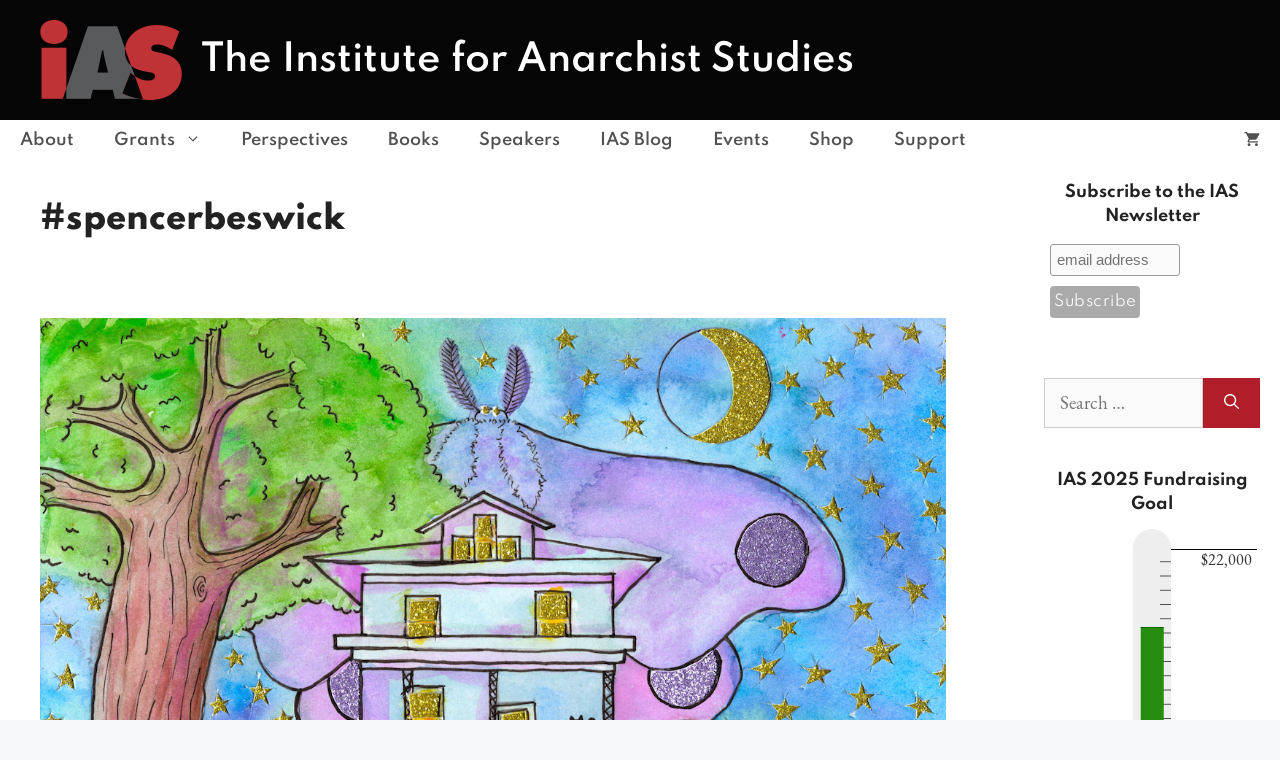

--- FILE ---
content_type: text/html; charset=UTF-8
request_url: https://anarchiststudies.org/tag/spencerbeswick/
body_size: 68384
content:
<!DOCTYPE html>
<html lang="en-US" prefix="og: http://ogp.me/ns# fb: http://ogp.me/ns/fb#">
<head>
	<meta charset="UTF-8">
	<title>#spencerbeswick &#8211; The Institute for Anarchist Studies</title>
<meta name='robots' content='max-image-preview:large' />
	<style>img:is([sizes="auto" i], [sizes^="auto," i]) { contain-intrinsic-size: 3000px 1500px }</style>
	<meta name="viewport" content="width=device-width, initial-scale=1"><link rel="alternate" type="application/rss+xml" title="The Institute for Anarchist Studies &raquo; Feed" href="https://anarchiststudies.org/feed/" />
<link rel="alternate" type="application/rss+xml" title="The Institute for Anarchist Studies &raquo; Comments Feed" href="https://anarchiststudies.org/comments/feed/" />
<link rel="alternate" type="application/rss+xml" title="The Institute for Anarchist Studies &raquo; #spencerbeswick Tag Feed" href="https://anarchiststudies.org/tag/spencerbeswick/feed/" />
<script>
window._wpemojiSettings = {"baseUrl":"https:\/\/s.w.org\/images\/core\/emoji\/16.0.1\/72x72\/","ext":".png","svgUrl":"https:\/\/s.w.org\/images\/core\/emoji\/16.0.1\/svg\/","svgExt":".svg","source":{"concatemoji":"https:\/\/anarchiststudies.org\/wp-includes\/js\/wp-emoji-release.min.js?ver=6.8.3"}};
/*! This file is auto-generated */
!function(s,n){var o,i,e;function c(e){try{var t={supportTests:e,timestamp:(new Date).valueOf()};sessionStorage.setItem(o,JSON.stringify(t))}catch(e){}}function p(e,t,n){e.clearRect(0,0,e.canvas.width,e.canvas.height),e.fillText(t,0,0);var t=new Uint32Array(e.getImageData(0,0,e.canvas.width,e.canvas.height).data),a=(e.clearRect(0,0,e.canvas.width,e.canvas.height),e.fillText(n,0,0),new Uint32Array(e.getImageData(0,0,e.canvas.width,e.canvas.height).data));return t.every(function(e,t){return e===a[t]})}function u(e,t){e.clearRect(0,0,e.canvas.width,e.canvas.height),e.fillText(t,0,0);for(var n=e.getImageData(16,16,1,1),a=0;a<n.data.length;a++)if(0!==n.data[a])return!1;return!0}function f(e,t,n,a){switch(t){case"flag":return n(e,"\ud83c\udff3\ufe0f\u200d\u26a7\ufe0f","\ud83c\udff3\ufe0f\u200b\u26a7\ufe0f")?!1:!n(e,"\ud83c\udde8\ud83c\uddf6","\ud83c\udde8\u200b\ud83c\uddf6")&&!n(e,"\ud83c\udff4\udb40\udc67\udb40\udc62\udb40\udc65\udb40\udc6e\udb40\udc67\udb40\udc7f","\ud83c\udff4\u200b\udb40\udc67\u200b\udb40\udc62\u200b\udb40\udc65\u200b\udb40\udc6e\u200b\udb40\udc67\u200b\udb40\udc7f");case"emoji":return!a(e,"\ud83e\udedf")}return!1}function g(e,t,n,a){var r="undefined"!=typeof WorkerGlobalScope&&self instanceof WorkerGlobalScope?new OffscreenCanvas(300,150):s.createElement("canvas"),o=r.getContext("2d",{willReadFrequently:!0}),i=(o.textBaseline="top",o.font="600 32px Arial",{});return e.forEach(function(e){i[e]=t(o,e,n,a)}),i}function t(e){var t=s.createElement("script");t.src=e,t.defer=!0,s.head.appendChild(t)}"undefined"!=typeof Promise&&(o="wpEmojiSettingsSupports",i=["flag","emoji"],n.supports={everything:!0,everythingExceptFlag:!0},e=new Promise(function(e){s.addEventListener("DOMContentLoaded",e,{once:!0})}),new Promise(function(t){var n=function(){try{var e=JSON.parse(sessionStorage.getItem(o));if("object"==typeof e&&"number"==typeof e.timestamp&&(new Date).valueOf()<e.timestamp+604800&&"object"==typeof e.supportTests)return e.supportTests}catch(e){}return null}();if(!n){if("undefined"!=typeof Worker&&"undefined"!=typeof OffscreenCanvas&&"undefined"!=typeof URL&&URL.createObjectURL&&"undefined"!=typeof Blob)try{var e="postMessage("+g.toString()+"("+[JSON.stringify(i),f.toString(),p.toString(),u.toString()].join(",")+"));",a=new Blob([e],{type:"text/javascript"}),r=new Worker(URL.createObjectURL(a),{name:"wpTestEmojiSupports"});return void(r.onmessage=function(e){c(n=e.data),r.terminate(),t(n)})}catch(e){}c(n=g(i,f,p,u))}t(n)}).then(function(e){for(var t in e)n.supports[t]=e[t],n.supports.everything=n.supports.everything&&n.supports[t],"flag"!==t&&(n.supports.everythingExceptFlag=n.supports.everythingExceptFlag&&n.supports[t]);n.supports.everythingExceptFlag=n.supports.everythingExceptFlag&&!n.supports.flag,n.DOMReady=!1,n.readyCallback=function(){n.DOMReady=!0}}).then(function(){return e}).then(function(){var e;n.supports.everything||(n.readyCallback(),(e=n.source||{}).concatemoji?t(e.concatemoji):e.wpemoji&&e.twemoji&&(t(e.twemoji),t(e.wpemoji)))}))}((window,document),window._wpemojiSettings);
</script>
<style id='wp-emoji-styles-inline-css'>

	img.wp-smiley, img.emoji {
		display: inline !important;
		border: none !important;
		box-shadow: none !important;
		height: 1em !important;
		width: 1em !important;
		margin: 0 0.07em !important;
		vertical-align: -0.1em !important;
		background: none !important;
		padding: 0 !important;
	}
</style>
<link rel='stylesheet' id='wp-block-library-css' href='https://anarchiststudies.org/wp-includes/css/dist/block-library/style.min.css?ver=6.8.3' media='all' />
<style id='classic-theme-styles-inline-css'>
/*! This file is auto-generated */
.wp-block-button__link{color:#fff;background-color:#32373c;border-radius:9999px;box-shadow:none;text-decoration:none;padding:calc(.667em + 2px) calc(1.333em + 2px);font-size:1.125em}.wp-block-file__button{background:#32373c;color:#fff;text-decoration:none}
</style>
<style id='global-styles-inline-css'>
:root{--wp--preset--aspect-ratio--square: 1;--wp--preset--aspect-ratio--4-3: 4/3;--wp--preset--aspect-ratio--3-4: 3/4;--wp--preset--aspect-ratio--3-2: 3/2;--wp--preset--aspect-ratio--2-3: 2/3;--wp--preset--aspect-ratio--16-9: 16/9;--wp--preset--aspect-ratio--9-16: 9/16;--wp--preset--color--black: #000000;--wp--preset--color--cyan-bluish-gray: #abb8c3;--wp--preset--color--white: #ffffff;--wp--preset--color--pale-pink: #f78da7;--wp--preset--color--vivid-red: #cf2e2e;--wp--preset--color--luminous-vivid-orange: #ff6900;--wp--preset--color--luminous-vivid-amber: #fcb900;--wp--preset--color--light-green-cyan: #7bdcb5;--wp--preset--color--vivid-green-cyan: #00d084;--wp--preset--color--pale-cyan-blue: #8ed1fc;--wp--preset--color--vivid-cyan-blue: #0693e3;--wp--preset--color--vivid-purple: #9b51e0;--wp--preset--color--contrast: var(--contrast);--wp--preset--color--contrast-2: var(--contrast-2);--wp--preset--color--contrast-3: var(--contrast-3);--wp--preset--color--base: var(--base);--wp--preset--color--base-2: var(--base-2);--wp--preset--color--base-3: var(--base-3);--wp--preset--color--accent: var(--accent);--wp--preset--gradient--vivid-cyan-blue-to-vivid-purple: linear-gradient(135deg,rgba(6,147,227,1) 0%,rgb(155,81,224) 100%);--wp--preset--gradient--light-green-cyan-to-vivid-green-cyan: linear-gradient(135deg,rgb(122,220,180) 0%,rgb(0,208,130) 100%);--wp--preset--gradient--luminous-vivid-amber-to-luminous-vivid-orange: linear-gradient(135deg,rgba(252,185,0,1) 0%,rgba(255,105,0,1) 100%);--wp--preset--gradient--luminous-vivid-orange-to-vivid-red: linear-gradient(135deg,rgba(255,105,0,1) 0%,rgb(207,46,46) 100%);--wp--preset--gradient--very-light-gray-to-cyan-bluish-gray: linear-gradient(135deg,rgb(238,238,238) 0%,rgb(169,184,195) 100%);--wp--preset--gradient--cool-to-warm-spectrum: linear-gradient(135deg,rgb(74,234,220) 0%,rgb(151,120,209) 20%,rgb(207,42,186) 40%,rgb(238,44,130) 60%,rgb(251,105,98) 80%,rgb(254,248,76) 100%);--wp--preset--gradient--blush-light-purple: linear-gradient(135deg,rgb(255,206,236) 0%,rgb(152,150,240) 100%);--wp--preset--gradient--blush-bordeaux: linear-gradient(135deg,rgb(254,205,165) 0%,rgb(254,45,45) 50%,rgb(107,0,62) 100%);--wp--preset--gradient--luminous-dusk: linear-gradient(135deg,rgb(255,203,112) 0%,rgb(199,81,192) 50%,rgb(65,88,208) 100%);--wp--preset--gradient--pale-ocean: linear-gradient(135deg,rgb(255,245,203) 0%,rgb(182,227,212) 50%,rgb(51,167,181) 100%);--wp--preset--gradient--electric-grass: linear-gradient(135deg,rgb(202,248,128) 0%,rgb(113,206,126) 100%);--wp--preset--gradient--midnight: linear-gradient(135deg,rgb(2,3,129) 0%,rgb(40,116,252) 100%);--wp--preset--font-size--small: 13px;--wp--preset--font-size--medium: 20px;--wp--preset--font-size--large: 36px;--wp--preset--font-size--x-large: 42px;--wp--preset--spacing--20: 0.44rem;--wp--preset--spacing--30: 0.67rem;--wp--preset--spacing--40: 1rem;--wp--preset--spacing--50: 1.5rem;--wp--preset--spacing--60: 2.25rem;--wp--preset--spacing--70: 3.38rem;--wp--preset--spacing--80: 5.06rem;--wp--preset--shadow--natural: 6px 6px 9px rgba(0, 0, 0, 0.2);--wp--preset--shadow--deep: 12px 12px 50px rgba(0, 0, 0, 0.4);--wp--preset--shadow--sharp: 6px 6px 0px rgba(0, 0, 0, 0.2);--wp--preset--shadow--outlined: 6px 6px 0px -3px rgba(255, 255, 255, 1), 6px 6px rgba(0, 0, 0, 1);--wp--preset--shadow--crisp: 6px 6px 0px rgba(0, 0, 0, 1);}:where(.is-layout-flex){gap: 0.5em;}:where(.is-layout-grid){gap: 0.5em;}body .is-layout-flex{display: flex;}.is-layout-flex{flex-wrap: wrap;align-items: center;}.is-layout-flex > :is(*, div){margin: 0;}body .is-layout-grid{display: grid;}.is-layout-grid > :is(*, div){margin: 0;}:where(.wp-block-columns.is-layout-flex){gap: 2em;}:where(.wp-block-columns.is-layout-grid){gap: 2em;}:where(.wp-block-post-template.is-layout-flex){gap: 1.25em;}:where(.wp-block-post-template.is-layout-grid){gap: 1.25em;}.has-black-color{color: var(--wp--preset--color--black) !important;}.has-cyan-bluish-gray-color{color: var(--wp--preset--color--cyan-bluish-gray) !important;}.has-white-color{color: var(--wp--preset--color--white) !important;}.has-pale-pink-color{color: var(--wp--preset--color--pale-pink) !important;}.has-vivid-red-color{color: var(--wp--preset--color--vivid-red) !important;}.has-luminous-vivid-orange-color{color: var(--wp--preset--color--luminous-vivid-orange) !important;}.has-luminous-vivid-amber-color{color: var(--wp--preset--color--luminous-vivid-amber) !important;}.has-light-green-cyan-color{color: var(--wp--preset--color--light-green-cyan) !important;}.has-vivid-green-cyan-color{color: var(--wp--preset--color--vivid-green-cyan) !important;}.has-pale-cyan-blue-color{color: var(--wp--preset--color--pale-cyan-blue) !important;}.has-vivid-cyan-blue-color{color: var(--wp--preset--color--vivid-cyan-blue) !important;}.has-vivid-purple-color{color: var(--wp--preset--color--vivid-purple) !important;}.has-black-background-color{background-color: var(--wp--preset--color--black) !important;}.has-cyan-bluish-gray-background-color{background-color: var(--wp--preset--color--cyan-bluish-gray) !important;}.has-white-background-color{background-color: var(--wp--preset--color--white) !important;}.has-pale-pink-background-color{background-color: var(--wp--preset--color--pale-pink) !important;}.has-vivid-red-background-color{background-color: var(--wp--preset--color--vivid-red) !important;}.has-luminous-vivid-orange-background-color{background-color: var(--wp--preset--color--luminous-vivid-orange) !important;}.has-luminous-vivid-amber-background-color{background-color: var(--wp--preset--color--luminous-vivid-amber) !important;}.has-light-green-cyan-background-color{background-color: var(--wp--preset--color--light-green-cyan) !important;}.has-vivid-green-cyan-background-color{background-color: var(--wp--preset--color--vivid-green-cyan) !important;}.has-pale-cyan-blue-background-color{background-color: var(--wp--preset--color--pale-cyan-blue) !important;}.has-vivid-cyan-blue-background-color{background-color: var(--wp--preset--color--vivid-cyan-blue) !important;}.has-vivid-purple-background-color{background-color: var(--wp--preset--color--vivid-purple) !important;}.has-black-border-color{border-color: var(--wp--preset--color--black) !important;}.has-cyan-bluish-gray-border-color{border-color: var(--wp--preset--color--cyan-bluish-gray) !important;}.has-white-border-color{border-color: var(--wp--preset--color--white) !important;}.has-pale-pink-border-color{border-color: var(--wp--preset--color--pale-pink) !important;}.has-vivid-red-border-color{border-color: var(--wp--preset--color--vivid-red) !important;}.has-luminous-vivid-orange-border-color{border-color: var(--wp--preset--color--luminous-vivid-orange) !important;}.has-luminous-vivid-amber-border-color{border-color: var(--wp--preset--color--luminous-vivid-amber) !important;}.has-light-green-cyan-border-color{border-color: var(--wp--preset--color--light-green-cyan) !important;}.has-vivid-green-cyan-border-color{border-color: var(--wp--preset--color--vivid-green-cyan) !important;}.has-pale-cyan-blue-border-color{border-color: var(--wp--preset--color--pale-cyan-blue) !important;}.has-vivid-cyan-blue-border-color{border-color: var(--wp--preset--color--vivid-cyan-blue) !important;}.has-vivid-purple-border-color{border-color: var(--wp--preset--color--vivid-purple) !important;}.has-vivid-cyan-blue-to-vivid-purple-gradient-background{background: var(--wp--preset--gradient--vivid-cyan-blue-to-vivid-purple) !important;}.has-light-green-cyan-to-vivid-green-cyan-gradient-background{background: var(--wp--preset--gradient--light-green-cyan-to-vivid-green-cyan) !important;}.has-luminous-vivid-amber-to-luminous-vivid-orange-gradient-background{background: var(--wp--preset--gradient--luminous-vivid-amber-to-luminous-vivid-orange) !important;}.has-luminous-vivid-orange-to-vivid-red-gradient-background{background: var(--wp--preset--gradient--luminous-vivid-orange-to-vivid-red) !important;}.has-very-light-gray-to-cyan-bluish-gray-gradient-background{background: var(--wp--preset--gradient--very-light-gray-to-cyan-bluish-gray) !important;}.has-cool-to-warm-spectrum-gradient-background{background: var(--wp--preset--gradient--cool-to-warm-spectrum) !important;}.has-blush-light-purple-gradient-background{background: var(--wp--preset--gradient--blush-light-purple) !important;}.has-blush-bordeaux-gradient-background{background: var(--wp--preset--gradient--blush-bordeaux) !important;}.has-luminous-dusk-gradient-background{background: var(--wp--preset--gradient--luminous-dusk) !important;}.has-pale-ocean-gradient-background{background: var(--wp--preset--gradient--pale-ocean) !important;}.has-electric-grass-gradient-background{background: var(--wp--preset--gradient--electric-grass) !important;}.has-midnight-gradient-background{background: var(--wp--preset--gradient--midnight) !important;}.has-small-font-size{font-size: var(--wp--preset--font-size--small) !important;}.has-medium-font-size{font-size: var(--wp--preset--font-size--medium) !important;}.has-large-font-size{font-size: var(--wp--preset--font-size--large) !important;}.has-x-large-font-size{font-size: var(--wp--preset--font-size--x-large) !important;}
:where(.wp-block-post-template.is-layout-flex){gap: 1.25em;}:where(.wp-block-post-template.is-layout-grid){gap: 1.25em;}
:where(.wp-block-columns.is-layout-flex){gap: 2em;}:where(.wp-block-columns.is-layout-grid){gap: 2em;}
:root :where(.wp-block-pullquote){font-size: 1.5em;line-height: 1.6;}
</style>
<link rel='stylesheet' id='ultimeter-css' href='https://anarchiststudies.org/wp-content/plugins/ultimeter/assets/css/ultimeter-public.css?ver=3.0.8' media='all' />
<link rel='stylesheet' id='woocommerce-layout-css' href='https://anarchiststudies.org/wp-content/plugins/woocommerce/assets/css/woocommerce-layout.css?ver=10.4.3' media='all' />
<link rel='stylesheet' id='woocommerce-smallscreen-css' href='https://anarchiststudies.org/wp-content/plugins/woocommerce/assets/css/woocommerce-smallscreen.css?ver=10.4.3' media='only screen and (max-width: 768px)' />
<link rel='stylesheet' id='woocommerce-general-css' href='https://anarchiststudies.org/wp-content/plugins/woocommerce/assets/css/woocommerce.css?ver=10.4.3' media='all' />
<style id='woocommerce-inline-inline-css'>
.woocommerce form .form-row .required { visibility: visible; }
</style>
<link rel='stylesheet' id='generate-style-css' href='https://anarchiststudies.org/wp-content/themes/generatepress/assets/css/main.min.css?ver=3.6.1' media='all' />
<style id='generate-style-inline-css'>
.page-header {margin-bottom: 0px;margin-left: 0px}@media (max-width:768px){}
.generate-columns {margin-bottom: 0px;padding-left: 0px;}.generate-columns-container {margin-left: -0px;}.page-header {margin-bottom: 0px;margin-left: 0px}.generate-columns-container > .paging-navigation {margin-left: 0px;}
body{background-color:#f7f8f9;color:#222222;}a{color:#1e73be;}a:hover, a:focus, a:active{color:#000000;}.grid-container{max-width:1700px;}.wp-block-group__inner-container{max-width:1700px;margin-left:auto;margin-right:auto;}.dropdown-click .main-navigation ul ul{display:none;visibility:hidden;}.dropdown-click .main-navigation ul ul ul.toggled-on{left:0;top:auto;position:relative;box-shadow:none;border-bottom:1px solid rgba(0,0,0,0.05);}.dropdown-click .main-navigation ul ul li:last-child > ul.toggled-on{border-bottom:0;}.dropdown-click .main-navigation ul.toggled-on, .dropdown-click .main-navigation ul li.sfHover > ul.toggled-on{display:block;left:auto;right:auto;opacity:1;visibility:visible;pointer-events:auto;height:auto;overflow:visible;float:none;}.dropdown-click .main-navigation.sub-menu-left .sub-menu.toggled-on, .dropdown-click .main-navigation.sub-menu-left ul li.sfHover > ul.toggled-on{right:0;}.dropdown-click nav ul ul ul{background-color:transparent;}.dropdown-click .widget-area .main-navigation ul ul{top:auto;position:absolute;float:none;width:100%;left:-99999px;}.dropdown-click .widget-area .main-navigation ul ul.toggled-on{position:relative;left:0;right:0;}.dropdown-click .widget-area.sidebar .main-navigation ul li.sfHover ul, .dropdown-click .widget-area.sidebar .main-navigation ul li:hover ul{right:0;left:0;}.dropdown-click .sfHover > a > .dropdown-menu-toggle > .gp-icon svg{transform:rotate(180deg);}.menu-item-has-children  .dropdown-menu-toggle[role="presentation"]{pointer-events:none;}:root{--contrast:#222222;--contrast-2:#575760;--contrast-3:#b2b2be;--base:#f0f0f0;--base-2:#f7f8f9;--base-3:#ffffff;--accent:#1e73be;}:root .has-contrast-color{color:var(--contrast);}:root .has-contrast-background-color{background-color:var(--contrast);}:root .has-contrast-2-color{color:var(--contrast-2);}:root .has-contrast-2-background-color{background-color:var(--contrast-2);}:root .has-contrast-3-color{color:var(--contrast-3);}:root .has-contrast-3-background-color{background-color:var(--contrast-3);}:root .has-base-color{color:var(--base);}:root .has-base-background-color{background-color:var(--base);}:root .has-base-2-color{color:var(--base-2);}:root .has-base-2-background-color{background-color:var(--base-2);}:root .has-base-3-color{color:var(--base-3);}:root .has-base-3-background-color{background-color:var(--base-3);}:root .has-accent-color{color:var(--accent);}:root .has-accent-background-color{background-color:var(--accent);}body, button, input, select, textarea{font-family:"EB Garamond";font-weight:400;font-size:19px;}body{line-height:1.3;}p{margin-bottom:0.8em;}.entry-content > [class*="wp-block-"]:not(:last-child):not(.wp-block-heading){margin-bottom:0.8em;}.main-title{font-family:"Spartan";font-weight:600;font-size:36px;}.site-description{font-size:16px;}.main-navigation a, .menu-toggle{font-family:"Spartan";font-weight:600;font-size:16px;}.main-navigation .menu-bar-items{font-size:16px;}.main-navigation .main-nav ul ul li a{font-size:15px;}.widget-title{font-family:"Spartan";font-weight:700;font-size:16px;margin-bottom:6px;}.sidebar .widget, .footer-widgets .widget{font-size:16px;}button:not(.menu-toggle),html input[type="button"],input[type="reset"],input[type="submit"],.button,.wp-block-button .wp-block-button__link{font-family:"Spartan";font-size:5px;}h1{font-family:"Spartan";font-weight:800;font-size:32px;margin-bottom:8px;}h2{font-family:"Spartan";font-weight:800;font-size:25px;line-height:1.4em;margin-bottom:10px;}h3{font-family:"Spartan";font-weight:700;font-size:20px;margin-bottom:10px;}h4{font-family:"EB Garamond";font-weight:700;}h5{font-weight:bold;}@media (max-width:768px){.main-title{font-size:16px;}h1{font-size:31px;}h2{font-size:27px;}h3{font-size:24px;}h4{font-size:22px;}h5{font-size:19px;}}.top-bar{background-color:#636363;color:#ffffff;}.top-bar a{color:#ffffff;}.top-bar a:hover{color:#303030;}.site-header{background-color:#050505;color:#f7f8f9;}.main-title a,.main-title a:hover{color:#ffffff;}.site-description{color:#757575;}.main-navigation,.main-navigation ul ul{background-color:#ffffff;}.main-navigation .main-nav ul li a, .main-navigation .menu-toggle, .main-navigation .menu-bar-items{color:#515151;}.main-navigation .main-nav ul li:not([class*="current-menu-"]):hover > a, .main-navigation .main-nav ul li:not([class*="current-menu-"]):focus > a, .main-navigation .main-nav ul li.sfHover:not([class*="current-menu-"]) > a, .main-navigation .menu-bar-item:hover > a, .main-navigation .menu-bar-item.sfHover > a{color:#7a8896;background-color:#ffffff;}button.menu-toggle:hover,button.menu-toggle:focus{color:#515151;}.main-navigation .main-nav ul li[class*="current-menu-"] > a{color:#7a8896;background-color:#ffffff;}.navigation-search input[type="search"],.navigation-search input[type="search"]:active, .navigation-search input[type="search"]:focus, .main-navigation .main-nav ul li.search-item.active > a, .main-navigation .menu-bar-items .search-item.active > a{color:#7a8896;background-color:#ffffff;}.main-navigation ul ul{background-color:#eaeaea;}.main-navigation .main-nav ul ul li a{color:#515151;}.main-navigation .main-nav ul ul li:not([class*="current-menu-"]):hover > a,.main-navigation .main-nav ul ul li:not([class*="current-menu-"]):focus > a, .main-navigation .main-nav ul ul li.sfHover:not([class*="current-menu-"]) > a{color:#7a8896;background-color:#eaeaea;}.main-navigation .main-nav ul ul li[class*="current-menu-"] > a{color:#7a8896;background-color:#eaeaea;}.separate-containers .inside-article, .separate-containers .comments-area, .separate-containers .page-header, .one-container .container, .separate-containers .paging-navigation, .inside-page-header{background-color:#ffffff;}.entry-title a{color:#222222;}.entry-title a:hover{color:#55555e;}.entry-meta{color:#595959;}.sidebar .widget{background-color:#ffffff;}.footer-widgets{background-color:#ffffff;}.footer-widgets .widget-title{color:#000000;}.site-info{color:#ffffff;background-color:#af1e29;}.site-info a{color:#ffffff;}.site-info a:hover{color:#d3d3d3;}.footer-bar .widget_nav_menu .current-menu-item a{color:#d3d3d3;}input[type="text"],input[type="email"],input[type="url"],input[type="password"],input[type="search"],input[type="tel"],input[type="number"],textarea,select{color:#666666;background-color:#fafafa;border-color:#cccccc;}input[type="text"]:focus,input[type="email"]:focus,input[type="url"]:focus,input[type="password"]:focus,input[type="search"]:focus,input[type="tel"]:focus,input[type="number"]:focus,textarea:focus,select:focus{color:#666666;background-color:#ffffff;border-color:#bfbfbf;}button,html input[type="button"],input[type="reset"],input[type="submit"],a.button,a.wp-block-button__link:not(.has-background){color:#ffffff;background-color:#af1e29;}button:hover,html input[type="button"]:hover,input[type="reset"]:hover,input[type="submit"]:hover,a.button:hover,button:focus,html input[type="button"]:focus,input[type="reset"]:focus,input[type="submit"]:focus,a.button:focus,a.wp-block-button__link:not(.has-background):active,a.wp-block-button__link:not(.has-background):focus,a.wp-block-button__link:not(.has-background):hover{color:#ffffff;background-color:#af5058;}a.generate-back-to-top{background-color:rgba( 0,0,0,0.4 );color:#ffffff;}a.generate-back-to-top:hover,a.generate-back-to-top:focus{background-color:rgba( 0,0,0,0.6 );color:#ffffff;}:root{--gp-search-modal-bg-color:var(--base-3);--gp-search-modal-text-color:var(--contrast);--gp-search-modal-overlay-bg-color:rgba(0,0,0,0.2);}@media (max-width: 500px){.main-navigation .menu-bar-item:hover > a, .main-navigation .menu-bar-item.sfHover > a{background:none;color:#515151;}}.inside-top-bar.grid-container{max-width:1780px;}.inside-header.grid-container{max-width:1780px;}.site-main .wp-block-group__inner-container{padding:40px;}.separate-containers .paging-navigation{padding-top:20px;padding-bottom:20px;}.entry-content .alignwide, body:not(.no-sidebar) .entry-content .alignfull{margin-left:-40px;width:calc(100% + 80px);max-width:calc(100% + 80px);}.sidebar .widget, .page-header, .widget-area .main-navigation, .site-main > *{margin-bottom:0px;}.separate-containers .site-main{margin:0px;}.both-right .inside-left-sidebar,.both-left .inside-left-sidebar{margin-right:0px;}.both-right .inside-right-sidebar,.both-left .inside-right-sidebar{margin-left:0px;}.separate-containers .featured-image{margin-top:0px;}.separate-containers .inside-right-sidebar, .separate-containers .inside-left-sidebar{margin-top:0px;margin-bottom:0px;}.main-navigation .main-nav ul li a,.menu-toggle,.main-navigation .menu-bar-item > a{line-height:40px;}.navigation-search input[type="search"]{height:40px;}.rtl .menu-item-has-children .dropdown-menu-toggle{padding-left:20px;}.rtl .main-navigation .main-nav ul li.menu-item-has-children > a{padding-right:20px;}.widget-area .widget{padding:20px;}.footer-widgets-container.grid-container{max-width:1780px;}.inside-site-info.grid-container{max-width:1780px;}@media (max-width:768px){.separate-containers .inside-article, .separate-containers .comments-area, .separate-containers .page-header, .separate-containers .paging-navigation, .one-container .site-content, .inside-page-header{padding:20px 30px 20px 30px;}.site-main .wp-block-group__inner-container{padding:20px 30px 20px 30px;}.inside-top-bar{padding-right:30px;padding-left:30px;}.inside-header{padding-right:30px;padding-left:30px;}.widget-area .widget{padding-top:30px;padding-right:30px;padding-bottom:30px;padding-left:30px;}.footer-widgets-container{padding-top:30px;padding-right:30px;padding-bottom:30px;padding-left:30px;}.inside-site-info{padding-right:30px;padding-left:30px;}.entry-content .alignwide, body:not(.no-sidebar) .entry-content .alignfull{margin-left:-30px;width:calc(100% + 60px);max-width:calc(100% + 60px);}.one-container .site-main .paging-navigation{margin-bottom:0px;}}/* End cached CSS */.is-right-sidebar{width:20%;}.is-left-sidebar{width:20%;}.site-content .content-area{width:80%;}@media (max-width: 500px){.main-navigation .menu-toggle,.sidebar-nav-mobile:not(#sticky-placeholder){display:block;}.main-navigation ul,.gen-sidebar-nav,.main-navigation:not(.slideout-navigation):not(.toggled) .main-nav > ul,.has-inline-mobile-toggle #site-navigation .inside-navigation > *:not(.navigation-search):not(.main-nav){display:none;}.nav-align-right .inside-navigation,.nav-align-center .inside-navigation{justify-content:space-between;}}
.dynamic-author-image-rounded{border-radius:100%;}.dynamic-featured-image, .dynamic-author-image{vertical-align:middle;}.one-container.blog .dynamic-content-template:not(:last-child), .one-container.archive .dynamic-content-template:not(:last-child){padding-bottom:0px;}.dynamic-entry-excerpt > p:last-child{margin-bottom:0px;}
h1.entry-title{font-weight:800;font-size:30px;line-height:1.2em;}h2.entry-title{font-weight:800;font-size:25px;line-height:1.2em;}@media (max-width: 1024px){.main-title, .navigation-branding .main-title{font-size:36px;}}
@media (max-width: 500px){.main-navigation .menu-toggle,.main-navigation .mobile-bar-items a,.main-navigation .menu-bar-item > a{padding-left:2px;padding-right:2px;}.main-navigation .main-nav ul li a,.main-navigation .menu-toggle,.main-navigation .mobile-bar-items a,.main-navigation .menu-bar-item > a{line-height:28px;}.main-navigation .site-logo.navigation-logo img, .mobile-header-navigation .site-logo.mobile-header-logo img, .navigation-search input[type="search"]{height:28px;}}.post-image:not(:first-child), .page-content:not(:first-child), .entry-content:not(:first-child), .entry-summary:not(:first-child), footer.entry-meta{margin-top:1em;}.post-image-above-header .inside-article div.featured-image, .post-image-above-header .inside-article div.post-image{margin-bottom:1em;}
</style>
<link rel='stylesheet' id='generate-child-css' href='https://anarchiststudies.org/wp-content/themes/generatepress_child/style.css?ver=1605154330' media='all' />
<link rel='stylesheet' id='generate-blog-css' href='https://anarchiststudies.org/wp-content/plugins/gp-premium/blog/functions/css/style.min.css?ver=2.5.5' media='all' />
<link rel='stylesheet' id='generate-woocommerce-css' href='https://anarchiststudies.org/wp-content/plugins/gp-premium/woocommerce/functions/css/woocommerce.min.css?ver=2.5.5' media='all' />
<style id='generate-woocommerce-inline-css'>
.woocommerce ul.products li.product .woocommerce-LoopProduct-link h2, .woocommerce ul.products li.product .woocommerce-loop-category__title{font-weight:normal;text-transform:none;font-size:20px;}.woocommerce .up-sells ul.products li.product .woocommerce-LoopProduct-link h2, .woocommerce .cross-sells ul.products li.product .woocommerce-LoopProduct-link h2, .woocommerce .related ul.products li.product .woocommerce-LoopProduct-link h2{font-size:20px;}.woocommerce #respond input#submit, .woocommerce a.button, .woocommerce button.button, .woocommerce input.button, .wc-block-components-button{color:#ffffff;background-color:#af1e29;text-decoration:none;font-weight:normal;text-transform:none;font-size:5px;}.woocommerce #respond input#submit:hover, .woocommerce a.button:hover, .woocommerce button.button:hover, .woocommerce input.button:hover, .wc-block-components-button:hover{color:#ffffff;background-color:#af5058;}.woocommerce #respond input#submit.alt, .woocommerce a.button.alt, .woocommerce button.button.alt, .woocommerce input.button.alt, .woocommerce #respond input#submit.alt.disabled, .woocommerce #respond input#submit.alt.disabled:hover, .woocommerce #respond input#submit.alt:disabled, .woocommerce #respond input#submit.alt:disabled:hover, .woocommerce #respond input#submit.alt:disabled[disabled], .woocommerce #respond input#submit.alt:disabled[disabled]:hover, .woocommerce a.button.alt.disabled, .woocommerce a.button.alt.disabled:hover, .woocommerce a.button.alt:disabled, .woocommerce a.button.alt:disabled:hover, .woocommerce a.button.alt:disabled[disabled], .woocommerce a.button.alt:disabled[disabled]:hover, .woocommerce button.button.alt.disabled, .woocommerce button.button.alt.disabled:hover, .woocommerce button.button.alt:disabled, .woocommerce button.button.alt:disabled:hover, .woocommerce button.button.alt:disabled[disabled], .woocommerce button.button.alt:disabled[disabled]:hover, .woocommerce input.button.alt.disabled, .woocommerce input.button.alt.disabled:hover, .woocommerce input.button.alt:disabled, .woocommerce input.button.alt:disabled:hover, .woocommerce input.button.alt:disabled[disabled], .woocommerce input.button.alt:disabled[disabled]:hover{color:#ffffff;background-color:#1e73be;}.woocommerce #respond input#submit.alt:hover, .woocommerce a.button.alt:hover, .woocommerce button.button.alt:hover, .woocommerce input.button.alt:hover{color:#ffffff;background-color:#377fbf;}button.wc-block-components-panel__button{font-size:inherit;}.woocommerce .star-rating span:before, .woocommerce p.stars:hover a::before{color:#ffa200;}.woocommerce span.onsale{background-color:#222222;color:#ffffff;}.woocommerce ul.products li.product .price, .woocommerce div.product p.price{color:#222222;}.woocommerce div.product .woocommerce-tabs ul.tabs li a{color:#222222;}.woocommerce div.product .woocommerce-tabs ul.tabs li a:hover, .woocommerce div.product .woocommerce-tabs ul.tabs li.active a{color:#1e73be;}.woocommerce-message{background-color:#0b9444;color:#ffffff;}div.woocommerce-message a.button, div.woocommerce-message a.button:focus, div.woocommerce-message a.button:hover, div.woocommerce-message a, div.woocommerce-message a:focus, div.woocommerce-message a:hover{color:#ffffff;}.woocommerce-info{background-color:#1e73be;color:#ffffff;}div.woocommerce-info a.button, div.woocommerce-info a.button:focus, div.woocommerce-info a.button:hover, div.woocommerce-info a, div.woocommerce-info a:focus, div.woocommerce-info a:hover{color:#ffffff;}.woocommerce-error{background-color:#e8626d;color:#ffffff;}div.woocommerce-error a.button, div.woocommerce-error a.button:focus, div.woocommerce-error a.button:hover, div.woocommerce-error a, div.woocommerce-error a:focus, div.woocommerce-error a:hover{color:#ffffff;}.woocommerce-product-details__short-description{color:#222222;}#wc-mini-cart{background-color:#ffffff;color:#000000;}#wc-mini-cart a:not(.button), #wc-mini-cart a.remove{color:#000000;}#wc-mini-cart .button{color:#ffffff;}#wc-mini-cart .button:hover, #wc-mini-cart .button:focus, #wc-mini-cart .button:active{color:#ffffff;}.woocommerce #content div.product div.images, .woocommerce div.product div.images, .woocommerce-page #content div.product div.images, .woocommerce-page div.product div.images{width:50%;}.woocommerce.widget_shopping_cart .woocommerce-mini-cart__buttons a{font-family:"Spartan";}.add-to-cart-panel{background-color:#ffffff;color:#000000;}.add-to-cart-panel a:not(.button){color:#000000;}.woocommerce .widget_price_filter .price_slider_wrapper .ui-widget-content{background-color:#dddddd;}.woocommerce .widget_price_filter .ui-slider .ui-slider-range, .woocommerce .widget_price_filter .ui-slider .ui-slider-handle{background-color:#666666;}.woocommerce-MyAccount-navigation li.is-active a:after, a.button.wc-forward:after{display:none;}#payment .payment_methods>.wc_payment_method>label:before{font-family:WooCommerce;content:"\e039";}#payment .payment_methods li.wc_payment_method>input[type=radio]:first-child:checked+label:before{content:"\e03c";}.woocommerce-ordering:after{font-family:WooCommerce;content:"\e00f";}.wc-columns-container .products, .woocommerce .related ul.products, .woocommerce .up-sells ul.products{grid-gap:50px;}@media (max-width: 1024px){.woocommerce .wc-columns-container.wc-tablet-columns-2 .products{-ms-grid-columns:(1fr)[2];grid-template-columns:repeat(2, 1fr);}.wc-related-upsell-tablet-columns-2 .related ul.products, .wc-related-upsell-tablet-columns-2 .up-sells ul.products{-ms-grid-columns:(1fr)[2];grid-template-columns:repeat(2, 1fr);}}@media (max-width:768px){.add-to-cart-panel .continue-shopping{background-color:#ffffff;}.woocommerce #content div.product div.images,.woocommerce div.product div.images,.woocommerce-page #content div.product div.images,.woocommerce-page div.product div.images{width:100%;}}@media (max-width: 500px){nav.toggled .main-nav li.wc-menu-item{display:none !important;}.mobile-bar-items.wc-mobile-cart-items{z-index:1;}}
</style>
<link rel='stylesheet' id='generate-woocommerce-mobile-css' href='https://anarchiststudies.org/wp-content/plugins/gp-premium/woocommerce/functions/css/woocommerce-mobile.min.css?ver=2.5.5' media='(max-width:768px)' />
<script src="https://anarchiststudies.org/wp-includes/js/jquery/jquery.min.js?ver=3.7.1" id="jquery-core-js"></script>
<script src="https://anarchiststudies.org/wp-includes/js/jquery/jquery-migrate.min.js?ver=3.4.1" id="jquery-migrate-js"></script>
<script src="https://anarchiststudies.org/wp-content/plugins/woocommerce/assets/js/jquery-blockui/jquery.blockUI.min.js?ver=2.7.0-wc.10.4.3" id="wc-jquery-blockui-js" defer data-wp-strategy="defer"></script>
<script src="https://anarchiststudies.org/wp-content/plugins/woocommerce/assets/js/js-cookie/js.cookie.min.js?ver=2.1.4-wc.10.4.3" id="wc-js-cookie-js" defer data-wp-strategy="defer"></script>
<script id="woocommerce-js-extra">
var woocommerce_params = {"ajax_url":"\/wp-admin\/admin-ajax.php","wc_ajax_url":"\/?wc-ajax=%%endpoint%%","i18n_password_show":"Show password","i18n_password_hide":"Hide password"};
</script>
<script src="https://anarchiststudies.org/wp-content/plugins/woocommerce/assets/js/frontend/woocommerce.min.js?ver=10.4.3" id="woocommerce-js" defer data-wp-strategy="defer"></script>
<link rel="https://api.w.org/" href="https://anarchiststudies.org/wp-json/" /><link rel="alternate" title="JSON" type="application/json" href="https://anarchiststudies.org/wp-json/wp/v2/tags/304" /><link rel="EditURI" type="application/rsd+xml" title="RSD" href="https://anarchiststudies.org/xmlrpc.php?rsd" />
<meta name="generator" content="WordPress 6.8.3" />
<meta name="generator" content="WooCommerce 10.4.3" />
<style type="text/css" id="simple-css-output">#left-sidebar .widget .widget-title { text-align: center;}#right-sidebar .widget .widget-title { text-align: center;}</style>	<noscript><style>.woocommerce-product-gallery{ opacity: 1 !important; }</style></noscript>
	<link rel="icon" href="https://anarchiststudies.org/wp-content/uploads/2019/03/cropped-ias-32x32.png" sizes="32x32" />
<link rel="icon" href="https://anarchiststudies.org/wp-content/uploads/2019/03/cropped-ias-192x192.png" sizes="192x192" />
<link rel="apple-touch-icon" href="https://anarchiststudies.org/wp-content/uploads/2019/03/cropped-ias-180x180.png" />
<meta name="msapplication-TileImage" content="https://anarchiststudies.org/wp-content/uploads/2019/03/cropped-ias-270x270.png" />

<!-- START - Open Graph and Twitter Card Tags 3.3.7 -->
 <!-- Facebook Open Graph -->
  <meta property="og:locale" content="en_US"/>
  <meta property="og:site_name" content="The Institute for Anarchist Studies"/>
  <meta property="og:title" content="#spencerbeswick"/>
  <meta property="og:url" content="https://anarchiststudies.org/tag/spencerbeswick/"/>
  <meta property="og:type" content="article"/>
  <meta property="og:image" content="https://anarchiststudies.org/wp-content/uploads/2019/03/ias.png"/>
  <meta property="og:image:url" content="https://anarchiststudies.org/wp-content/uploads/2019/03/ias.png"/>
  <meta property="og:image:secure_url" content="https://anarchiststudies.org/wp-content/uploads/2019/03/ias.png"/>
 <!-- Google+ / Schema.org -->
 <!-- Twitter Cards -->
  <meta name="twitter:title" content="#spencerbeswick"/>
  <meta name="twitter:url" content="https://anarchiststudies.org/tag/spencerbeswick/"/>
  <meta name="twitter:description" content="Exploring Anarchism"/>
  <meta name="twitter:image" content="https://anarchiststudies.org/wp-content/uploads/2019/03/ias.png"/>
  <meta name="twitter:card" content="summary_large_image"/>
 <!-- SEO -->
 <!-- Misc. tags -->
 <!-- is_tag -->
<!-- END - Open Graph and Twitter Card Tags 3.3.7 -->
	
</head>

<body class="archive tag tag-spencerbeswick tag-304 wp-custom-logo wp-embed-responsive wp-theme-generatepress wp-child-theme-generatepress_child theme-generatepress post-image-above-header post-image-aligned-left masonry-enabled generate-columns-activated sticky-menu-fade woocommerce-no-js right-sidebar nav-below-header separate-containers header-aligned-left dropdown-click dropdown-click-menu-item" itemtype="https://schema.org/Blog" itemscope>
	<a class="screen-reader-text skip-link" href="#content" title="Skip to content">Skip to content</a>		<header class="site-header" id="masthead" aria-label="Site"  itemtype="https://schema.org/WPHeader" itemscope>
			<div class="inside-header grid-container">
				<div class="site-branding-container"><div class="site-logo">
					<a href="https://anarchiststudies.org/" rel="home">
						<img  class="header-image is-logo-image" alt="The Institute for Anarchist Studies" src="https://anarchiststudies.org/wp-content/uploads/2020/10/iAS-logo.png" width="142" height="80" />
					</a>
				</div><div class="site-branding">
						<p class="main-title" itemprop="headline">
					<a href="https://anarchiststudies.org/" rel="home">The Institute for Anarchist Studies</a>
				</p>
						
					</div></div>			</div>
		</header>
				<nav class="wc-menu-cart-activated main-navigation has-menu-bar-items sub-menu-right" id="site-navigation" aria-label="Primary"  itemtype="https://schema.org/SiteNavigationElement" itemscope>
			<div class="inside-navigation">
								<button class="menu-toggle" aria-controls="primary-menu" aria-expanded="false">
					<span class="gp-icon icon-menu-bars"><svg viewBox="0 0 512 512" aria-hidden="true" xmlns="http://www.w3.org/2000/svg" width="1em" height="1em"><path d="M0 96c0-13.255 10.745-24 24-24h464c13.255 0 24 10.745 24 24s-10.745 24-24 24H24c-13.255 0-24-10.745-24-24zm0 160c0-13.255 10.745-24 24-24h464c13.255 0 24 10.745 24 24s-10.745 24-24 24H24c-13.255 0-24-10.745-24-24zm0 160c0-13.255 10.745-24 24-24h464c13.255 0 24 10.745 24 24s-10.745 24-24 24H24c-13.255 0-24-10.745-24-24z" /></svg><svg viewBox="0 0 512 512" aria-hidden="true" xmlns="http://www.w3.org/2000/svg" width="1em" height="1em"><path d="M71.029 71.029c9.373-9.372 24.569-9.372 33.942 0L256 222.059l151.029-151.03c9.373-9.372 24.569-9.372 33.942 0 9.372 9.373 9.372 24.569 0 33.942L289.941 256l151.03 151.029c9.372 9.373 9.372 24.569 0 33.942-9.373 9.372-24.569 9.372-33.942 0L256 289.941l-151.029 151.03c-9.373 9.372-24.569 9.372-33.942 0-9.372-9.373-9.372-24.569 0-33.942L222.059 256 71.029 104.971c-9.372-9.373-9.372-24.569 0-33.942z" /></svg></span><span class="mobile-menu">Menu</span>				</button>
				<div id="primary-menu" class="main-nav"><ul id="menu-main" class=" menu sf-menu"><li id="menu-item-37" class="menu-item menu-item-type-post_type menu-item-object-page menu-item-37"><a href="https://anarchiststudies.org/about-2/">About</a></li>
<li id="menu-item-36" class="menu-item menu-item-type-post_type menu-item-object-page menu-item-has-children menu-item-36"><a href="https://anarchiststudies.org/grants-for-radical-writers-and-translators/" role="button" aria-expanded="false" aria-haspopup="true" aria-label="Open Sub-Menu">Grants<span role="presentation" class="dropdown-menu-toggle"><span class="gp-icon icon-arrow"><svg viewBox="0 0 330 512" aria-hidden="true" xmlns="http://www.w3.org/2000/svg" width="1em" height="1em"><path d="M305.913 197.085c0 2.266-1.133 4.815-2.833 6.514L171.087 335.593c-1.7 1.7-4.249 2.832-6.515 2.832s-4.815-1.133-6.515-2.832L26.064 203.599c-1.7-1.7-2.832-4.248-2.832-6.514s1.132-4.816 2.832-6.515l14.162-14.163c1.7-1.699 3.966-2.832 6.515-2.832 2.266 0 4.815 1.133 6.515 2.832l111.316 111.317 111.316-111.317c1.7-1.699 4.249-2.832 6.515-2.832s4.815 1.133 6.515 2.832l14.162 14.163c1.7 1.7 2.833 4.249 2.833 6.515z" /></svg></span></span></a>
<ul class="sub-menu">
	<li id="menu-item-32873" class="menu-item menu-item-type-post_type menu-item-object-page menu-item-32873"><a href="https://anarchiststudies.org/grants-for-radical-writers-and-translators/">IAS Grants Program</a></li>
	<li id="menu-item-32871" class="menu-item menu-item-type-post_type menu-item-object-page menu-item-32871"><a href="https://anarchiststudies.org/grants-faq/">Grants FAQ</a></li>
	<li id="menu-item-32923" class="menu-item menu-item-type-post_type menu-item-object-page menu-item-32923"><a href="https://anarchiststudies.org/grant-spotlights/">Grant Spotlights</a></li>
</ul>
</li>
<li id="menu-item-50" class="menu-item menu-item-type-post_type menu-item-object-page menu-item-50"><a href="https://anarchiststudies.org/perspectives/">Perspectives</a></li>
<li id="menu-item-32807" class="menu-item menu-item-type-post_type menu-item-object-page menu-item-32807"><a href="https://anarchiststudies.org/books/">Books</a></li>
<li id="menu-item-79" class="menu-item menu-item-type-post_type menu-item-object-page menu-item-79"><a href="https://anarchiststudies.org/mutual-aid-host-an-anarchist-speaker/">Speakers</a></li>
<li id="menu-item-106" class="menu-item menu-item-type-taxonomy menu-item-object-category menu-item-106"><a href="https://anarchiststudies.org/topics/ias-blog/">IAS Blog</a></li>
<li id="menu-item-503" class="menu-item menu-item-type-taxonomy menu-item-object-category menu-item-503"><a href="https://anarchiststudies.org/topics/upcoming-events/">Events</a></li>
<li id="menu-item-30593" class="menu-item menu-item-type-post_type menu-item-object-page menu-item-30593"><a href="https://anarchiststudies.org/shop/">Shop</a></li>
<li id="menu-item-32193" class="menu-item menu-item-type-post_type menu-item-object-page menu-item-32193"><a href="https://anarchiststudies.org/support/">Support</a></li>
</ul></div><div class="menu-bar-items"><span class="menu-bar-item wc-menu-item  ">
					<a href="https://anarchiststudies.org/cart/" class="cart-contents shopping-cart has-svg-icon" title="View your shopping cart"><span class="gp-icon shopping-cart">
				<svg viewBox="0 0 576 512" aria-hidden="true" version="1.1" xmlns="http://www.w3.org/2000/svg" width="1em" height="1em">
				<path fill="none" d="M0 0h576v512H0z"/>
				<path d="M181.54 409.6c-29.249 0-52.914 23.04-52.914 51.2 0 28.16 23.665 51.2 52.915 51.2 29.249 0 53.18-23.04 53.18-51.2 0-28.16-23.931-51.2-53.18-51.2zM22 0v51.2h53.18l95.725 194.304-35.897 62.464C115.598 342.272 141.124 384 181.54 384h319.08v-51.2h-319.08l29.249-51.2h198.096c19.943 0 37.492-10.496 46.533-26.368L550.61 89.088c9.838-16.896-2.925-37.888-23.133-37.888H133.944L108.95 0H22zm425.442 409.6c-29.25 0-52.915 23.04-52.915 51.2 0 28.16 23.665 51.2 52.915 51.2 29.249 0 53.18-23.04 53.18-51.2 0-28.16-23.931-51.2-53.18-51.2z"/>
			</svg>
			</span><span class="number-of-items no-items">0</span><span class="amount"></span></a>
				</span></div>			</div>
		</nav>
		
	<div class="site grid-container container hfeed" id="page">
				<div class="site-content" id="content">
			
	<div class="content-area" id="primary">
		<main class="site-main" id="main">
			<div class="generate-columns-container masonry-container are-images-unloaded"><div class="grid-sizer grid-50 tablet-grid-50 mobile-grid-100"></div>		<header class="page-header" aria-label="Page">
			
			<h1 class="page-title">
				#spencerbeswick			</h1>

					</header>
		<article id="post-32033" class="post-32033 post type-post status-publish format-standard has-post-thumbnail hentry category-perspectives category-perspectives-pandemics-from-the-bottom-up tag-anarchism tag-antiauthoritarian tag-beswick tag-covid-19 tag-ias tag-perspectives tag-perspectivesonanarchisttheory tag-spencerbeswick masonry-post generate-columns tablet-grid-50 mobile-grid-100 grid-parent grid-100 featured-column" itemtype="https://schema.org/CreativeWork" itemscope>
	<div class="inside-article">
		<div class="post-image">
						
						<a href="https://anarchiststudies.org/quarantine-commune/">
							<img width="1242" height="732" src="https://anarchiststudies.org/wp-content/uploads/2022/09/Quarantine-Commune-Illustration-Zahavah-Rojer.jpeg" class="attachment-full size-full wp-post-image" alt="" itemprop="image" decoding="async" fetchpriority="high" srcset="https://anarchiststudies.org/wp-content/uploads/2022/09/Quarantine-Commune-Illustration-Zahavah-Rojer.jpeg 1242w, https://anarchiststudies.org/wp-content/uploads/2022/09/Quarantine-Commune-Illustration-Zahavah-Rojer-1018x600.jpeg 1018w, https://anarchiststudies.org/wp-content/uploads/2022/09/Quarantine-Commune-Illustration-Zahavah-Rojer-768x453.jpeg 768w, https://anarchiststudies.org/wp-content/uploads/2022/09/Quarantine-Commune-Illustration-Zahavah-Rojer-256x151.jpeg 256w, https://anarchiststudies.org/wp-content/uploads/2022/09/Quarantine-Commune-Illustration-Zahavah-Rojer-540x318.jpeg 540w" sizes="(max-width: 1242px) 100vw, 1242px" />
						</a>
					</div>			<header class="entry-header">
				<h2 class="entry-title" itemprop="headline"><a href="https://anarchiststudies.org/quarantine-commune/" rel="bookmark">​​<p> The Quarantine Commune </p> <h3> by Spencer Beswick </h3></a></h2>			</header>
			
			<div class="entry-summary" itemprop="text">
				<p>We call ourselves the Moth Mother Collective to honor our kitchen’s many winged inhabitants. Even before coronavirus, we strove to live our lives in common. Six days of communal meals each week, a rotating chore wheel, a garden, workspace, and collective care for the needs &#8230; <a title="​​ The Quarantine Commune   by Spencer Beswick " class="read-more" href="https://anarchiststudies.org/quarantine-commune/" aria-label="Read more about ​​ The Quarantine Commune   by Spencer Beswick ">Read more</a></p>
			</div>

				<footer class="entry-meta" aria-label="Entry meta">
			<span class="cat-links"><span class="gp-icon icon-categories"><svg viewBox="0 0 512 512" aria-hidden="true" xmlns="http://www.w3.org/2000/svg" width="1em" height="1em"><path d="M0 112c0-26.51 21.49-48 48-48h110.014a48 48 0 0143.592 27.907l12.349 26.791A16 16 0 00228.486 128H464c26.51 0 48 21.49 48 48v224c0 26.51-21.49 48-48 48H48c-26.51 0-48-21.49-48-48V112z" /></svg></span><span class="screen-reader-text">Categories </span><a href="https://anarchiststudies.org/topics/perspectives/" rel="category tag">Perspectives</a>, <a href="https://anarchiststudies.org/topics/perspectives-pandemics-from-the-bottom-up/" rel="category tag">Perspectives: Pandemics from the Bottom Up</a></span> 		</footer>
			</div>
</article>
<article id="post-31935" class="post-31935 post type-post status-publish format-standard has-post-thumbnail hentry category-perspectives tag-anarchism tag-autonomen tag-beswick tag-ias tag-ias-perspectives tag-invisiblecommittee tag-katsiaficas tag-perspectivesonanarchisttheory tag-spencerbeswick masonry-post generate-columns tablet-grid-50 mobile-grid-100 grid-parent grid-50" itemtype="https://schema.org/CreativeWork" itemscope>
	<div class="inside-article">
		<div class="post-image">
						
						<a href="https://anarchiststudies.org/living-communism-spencer-beswick/">
							<img width="1240" height="812" src="https://anarchiststudies.org/wp-content/uploads/2022/07/7_Startbahn.jpg" class="attachment-full size-full wp-post-image" alt="" itemprop="image" decoding="async" srcset="https://anarchiststudies.org/wp-content/uploads/2022/07/7_Startbahn.jpg 1240w, https://anarchiststudies.org/wp-content/uploads/2022/07/7_Startbahn-916x600.jpg 916w, https://anarchiststudies.org/wp-content/uploads/2022/07/7_Startbahn-768x503.jpg 768w, https://anarchiststudies.org/wp-content/uploads/2022/07/7_Startbahn-256x168.jpg 256w, https://anarchiststudies.org/wp-content/uploads/2022/07/7_Startbahn-540x354.jpg 540w" sizes="(max-width: 1240px) 100vw, 1240px" />
						</a>
					</div>			<header class="entry-header">
				<h2 class="entry-title" itemprop="headline"><a href="https://anarchiststudies.org/living-communism-spencer-beswick/" rel="bookmark"><p> Living Communism: Theory &#038; Practice of Autonomy &#038; Attack </p> <h3> by Spencer Beswick </h3></a></h2>			</header>
			
			<div class="entry-summary" itemprop="text">
				<p>May Day, 1987: thousands of black-clad Autonomen (“those who are autonomous”) riot in West Berlin. After a decade spent honing their street-fighting tactics, they stage an offensive against state repression by blocking streets, occupying buildings, and fighting a low-intensity urban war against the police. The &#8230; <a title=" Living Communism: Theory &#038; Practice of Autonomy &#038; Attack   by Spencer Beswick " class="read-more" href="https://anarchiststudies.org/living-communism-spencer-beswick/" aria-label="Read more about  Living Communism: Theory &#038; Practice of Autonomy &#038; Attack   by Spencer Beswick ">Read more</a></p>
			</div>

				<footer class="entry-meta" aria-label="Entry meta">
			<span class="cat-links"><span class="gp-icon icon-categories"><svg viewBox="0 0 512 512" aria-hidden="true" xmlns="http://www.w3.org/2000/svg" width="1em" height="1em"><path d="M0 112c0-26.51 21.49-48 48-48h110.014a48 48 0 0143.592 27.907l12.349 26.791A16 16 0 00228.486 128H464c26.51 0 48 21.49 48 48v224c0 26.51-21.49 48-48 48H48c-26.51 0-48-21.49-48-48V112z" /></svg></span><span class="screen-reader-text">Categories </span><a href="https://anarchiststudies.org/topics/perspectives/" rel="category tag">Perspectives</a></span> 		</footer>
			</div>
</article>
</div><!-- .generate-columns-contaier -->		</main>
	</div>

	<div class="widget-area sidebar is-right-sidebar" id="right-sidebar">
	<div class="inside-right-sidebar">
		<aside id="custom_html-3" class="widget_text widget inner-padding widget_custom_html"><h2 class="widget-title">Subscribe to the IAS Newsletter</h2><div class="textwidget custom-html-widget"><!-- Begin Mailchimp Signup Form -->
<link href="//cdn-images.mailchimp.com/embedcode/slim-10_7.css" rel="stylesheet" type="text/css">
<style type="text/css">
	#mc_embed_signup{background:#fff; clear:left; font:14px Helvetica,Arial,sans-serif; }
	/* Add your own Mailchimp form style overrides in your site stylesheet or in this style block.
	   We recommend moving this block and the preceding CSS link to the HEAD of your HTML file. */
</style>
<div id="mc_embed_signup">
<form action="https://anarchiststudies.us5.list-manage.com/subscribe/post?u=b3ad5270f00399fab0741615d&amp;id=b0757ac44c" method="post" id="mc-embedded-subscribe-form" name="mc-embedded-subscribe-form" class="validate" target="_blank" novalidate>
    <div id="mc_embed_signup_scroll">
	
	<input type="email" value="" name="EMAIL" class="email" id="mce-EMAIL" placeholder="email address" required>
    <!-- real people should not fill this in and expect good things - do not remove this or risk form bot signups-->
    <div style="position: absolute; left: -5000px;" aria-hidden="true"><input type="text" name="b_b3ad5270f00399fab0741615d_b0757ac44c" tabindex="-1" value=""></div>
    <div class="clear"><input type="submit" value="Subscribe" name="subscribe" id="mc-embedded-subscribe" class="button"></div>
    </div>
</form>
</div>

<!--End mc_embed_signup--></div></aside><aside id="search-5" class="widget inner-padding widget_search"><form method="get" class="search-form" action="https://anarchiststudies.org/">
	<label>
		<span class="screen-reader-text">Search for:</span>
		<input type="search" class="search-field" placeholder="Search &hellip;" value="" name="s" title="Search for:">
	</label>
	<button class="search-submit" aria-label="Search"><span class="gp-icon icon-search"><svg viewBox="0 0 512 512" aria-hidden="true" xmlns="http://www.w3.org/2000/svg" width="1em" height="1em"><path fill-rule="evenodd" clip-rule="evenodd" d="M208 48c-88.366 0-160 71.634-160 160s71.634 160 160 160 160-71.634 160-160S296.366 48 208 48zM0 208C0 93.125 93.125 0 208 0s208 93.125 208 208c0 48.741-16.765 93.566-44.843 129.024l133.826 134.018c9.366 9.379 9.355 24.575-.025 33.941-9.379 9.366-24.575 9.355-33.941-.025L337.238 370.987C301.747 399.167 256.839 416 208 416 93.125 416 0 322.875 0 208z" /></svg></span></button></form>
</aside><aside id="custom_html-6" class="widget_text widget inner-padding widget_custom_html"><h2 class="widget-title">IAS 2025 Fundraising Goal</h2><div class="textwidget custom-html-widget"><p>
			<style>		.ultimeter-30863 .primary-color { color: #268c0f; background-color: #268c0f; border-color: #268c0f; }
		.ultimeter-30863 .secondary-color { color: #eee; background-color: #eee; border-color: #eee; }
		.ultimeter-30863 .current-label { color: #dd3333; border-color: #dd3333; }
		.ultimeter-30863 .total-label { color: #dd3333; border-color: #dd3333; }
		.ultimeter-30863 { justify-self: center; }
		</style>
		<div id="post-30863"
			 class="ultimeter-30863 ultimeter-container sp-none ultimeter_align_center medium thermometer"
			 data-current="17143"
			 data-progress="77.922727272727"
			 data-meter-id="30863"
			 data-meter="{&quot;id&quot;:30863,&quot;name&quot;:&quot;IAS 2025 Fundraising Goal&quot;,&quot;type&quot;:&quot;thermometer&quot;,&quot;format&quot;:&quot;amount&quot;,&quot;language&quot;:&quot;en&quot;,&quot;currency&quot;:&quot;USD&quot;,&quot;output_type&quot;:&quot;ultimeter_currency&quot;,&quot;physics&quot;:&quot;height&quot;,&quot;current&quot;:17143,&quot;total&quot;:22000,&quot;progress&quot;:77.92272727272727,&quot;styles&quot;:{&quot;primary_color&quot;:&quot;#268c0f&quot;,&quot;secondary_color&quot;:&quot;&quot;,&quot;current_label&quot;:&quot;#dd3333&quot;,&quot;total_label&quot;:&quot;#dd3333&quot;,&quot;size&quot;:&quot;medium&quot;,&quot;alignment&quot;:&quot;center&quot;},&quot;debug&quot;:null}">
					<div class="ultimeter thermometer">
			<div class="ultimeter_meter ultimeter_thermometer medium">
	<div class="ultimeter_thermometer_tube_topper secondary-color"></div>
	<div class="ultimeter_thermometer_tube secondary-color">
		<div class="ultimeter_thermometer_tube_scale"></div>
		<div class="ultimeter_meter_goal ultimeter_thermometer_goal">
			<div class="ultimeter_meter_amount total-label ultimeter_thermometer_amount ultimeter_currency">
								<span class="calculated">22000</span>
							</div>
	</div>
		<div class="ultimeter_meter_progress ultimeter_thermometer_progress primary-color">
		<div class="ultimeter_meter_amount current-label ultimeter_thermometer_amount ultimeter_currency">
						<span class="calculated">17143</span>
					</div>
	</div>
	</div>
	<div class="ultimeter_thermometer_bulb secondary-color">
		<div class="ultimeter_thermometer_bulb_mercury primary-color"
			style="background: radial-gradient(circle at bottom right, #ffffff 0%, #268c0f 75%, #268c0f 100%);"></div>
		<div class="ultimeter_thermometer_glue primary-color"></div>
	</div>
</div>
		</div>
		</div>

		
</p>
<p align="center">
<givebutter-widget id="pdadwj"></givebutter-widget>

	</p></div></aside><aside id="custom_html-10" class="widget_text widget inner-padding widget_custom_html"><h2 class="widget-title">The IAS on Social Networks</h2><div class="textwidget custom-html-widget"><p>
<a href="https://www.facebook.com/InstituteForAnarchistStudies/" id="facebooklink"><img id="facebook" alt="Facebook Logo" align=absmiddle hspace=8 src="https://anarchiststudies.org/wp-content/uploads/2020/11/Facebook_logo_29px_10pc.png"></a>Friend&nbsp;us&nbsp;on&nbsp;Facebook.
</p>

<p>
<a href="https://www.instagram.com/anarchiststudies/" id="instagram_link"><img id="instagram" alt="instagram logo" align=absmiddle hspace=8 src="https://anarchiststudies.org/wp-content/uploads/2020/11/Instagram_logo_29px_10pc.png"></a>See&nbsp;us&nbsp;on&nbsp;Instagram.
</p>
<p>
<a href="https://bsky.app/profile/anarchist-studies.bsky.social" id="bluesky_link"><img id="bluesky" alt="bluesky logo" align=absmiddle hspace=8 src="https://anarchiststudies.org/wp-content/uploads/2024/11/Bluesky-Symbol-tiny.png"></a>Follow&nbsp;us&nbsp;on&nbsp;Bluesky.
</p>

<p>
<a href="https://anarchiststudies.org/feed" title="feed"><img id="Feed" alt="RSS Logo" align=absmiddle hspace=8 width="29" src="https://anarchiststudies.org/wp-content/uploads/2020/11/rss_circle_black-512.png" ></a>RSS
</p></div></aside><aside id="custom_html-12" class="widget_text widget inner-padding widget_custom_html"><h2 class="widget-title">Perspectives Journal on Social Networks</h2><div class="textwidget custom-html-widget"><p>
<a href="https://www.facebook.com/perspectivesonanarchisttheory" id="pfacebooklink"><img id="facebook" alt="Facebook Logo" align=absmiddle hspace=8 src="https://anarchiststudies.org/wp-content/uploads/2020/11/Facebook_logo_29px_10pc.png"></a> Perspectives&nbsp;on&nbsp;Facebook.
</p>

<p>
<a href="https://twitter.com/iasperspectives" id="ptwitterlink"><img id="ptwitter" alt="Twitter Logo" align=absmiddle hspace=8 src="https://anarchiststudies.org/wp-content/uploads/2020/11/Twitter_logo_29px_10pc.png"></a> Perspectives&nbsp;on&nbsp;Twitter
</p>
</div></aside><aside id="custom_html-22" class="widget_text widget inner-padding widget_custom_html"><h2 class="widget-title">Accomplices</h2><div class="textwidget custom-html-widget"><a href="https://www.anarchistagency.com" title="anarchist_pr">Agency: An Anarchist PR Project</a><br>
<a href="https://www.akpress.org" title="ak_press">AK Press</a><br>
<a href="http://www.abcf.net" title="black_cross">Anarchist Black Cross Federation</a><br>
<a href="https://www.bitchmedia.org" title="bitch">Bitch</a><br>
<a href="https://blacklivesmatter.com" title="blm_dotcom">Black Lives Matter</a><br>
<a href="https://blackrosefed.org" title="black_rose">Black Rose/Rosa Negra</a><br>
<a href="https://bluestockings.com" title="bluestockings">Bluestockings Books</a><br>
<a href="https://burningbooks.com" title="Burning Books">Burning Books</a><br>
<a href="https://crimethinc.com" title="crimethinc">Crimethinc</a><br>
<a href="https://www.facebook.com/1MayAA/" title="First of May">First of May Anarchist Alliance</a><br>
<a href="http://galleryofthestreets.org" title="Gallery of the Streets">Gallery of the Streets</a><br>
<a href="https://iaf-fai.org" title="Indigenous Anarchist Federation">Indigenous Anarchist Federation</a><br>
<a href="https://itsgoingdown.org" title="igd">It’s Going Down</a><br>
<a href="https://lausan.hk/" title="lausan">Lausan Hong Kong</a><br>
<a href="http://www.leftbankbooks.com" title="left_bank">Left Bank Books</a><br>
<a href="https://macc.nyc" title="macc">Metropolitan Anarchist Coordinating Council (NY)</a><br>
<a href="https://www.pmpress.org" title="pm">PM Press</a><br>
<a href="https://www.facebook.com/popmobpdx/" title="popmob">Portland Popular Mobilization (PopMob!) on Facebook</a><br>
<a href="https://www.rosehipmedics.org" title="rosehips">Rosehips Medic Collective</a><br>
<a href="https://solidarityndefense.net" title="Solidarity and Defense">Solidarity and Defense</a><br>
<a href="https://www.symbiosis-revolution.org" title="Symbiosis">Symbiosis</a><br>
<a href="http://threewayfight.blogspot.com" title="three-way fight blog">Three Way Fight</a><br>
<a href="https://workersdefensealliance.org" title="wda">Twin Cities Workers Defense Alliance</a><br>
</div></aside>	</div>
</div>

	</div>
</div>


<div class="site-footer">
			<footer class="site-info" aria-label="Site"  itemtype="https://schema.org/WPFooter" itemscope>
			<div class="inside-site-info grid-container">
								<div class="copyright-bar">
					&copy; 2026 The Institute for Anarchist Studies
				</div>
			</div>
		</footer>
		</div>

<script type="speculationrules">
{"prefetch":[{"source":"document","where":{"and":[{"href_matches":"\/*"},{"not":{"href_matches":["\/wp-*.php","\/wp-admin\/*","\/wp-content\/uploads\/*","\/wp-content\/*","\/wp-content\/plugins\/*","\/wp-content\/themes\/generatepress_child\/*","\/wp-content\/themes\/generatepress\/*","\/*\\?(.+)"]}},{"not":{"selector_matches":"a[rel~=\"nofollow\"]"}},{"not":{"selector_matches":".no-prefetch, .no-prefetch a"}}]},"eagerness":"conservative"}]}
</script>
<!-- Matomo --><script>
(function () {
function initTracking() {
var _paq = window._paq = window._paq || [];
_paq.push(['trackPageView']);_paq.push(['enableLinkTracking']);_paq.push(['alwaysUseSendBeacon']);_paq.push(['setTrackerUrl', "\/\/anarchiststudies.org\/wp-content\/plugins\/matomo\/app\/matomo.php"]);_paq.push(['setSiteId', '1']);var d=document, g=d.createElement('script'), s=d.getElementsByTagName('script')[0];
g.type='text/javascript'; g.async=true; g.src="\/\/anarchiststudies.org\/wp-content\/uploads\/matomo\/matomo.js"; s.parentNode.insertBefore(g,s);
}
if (document.prerendering) {
	document.addEventListener('prerenderingchange', initTracking, {once: true});
} else {
	initTracking();
}
})();
</script>
<!-- End Matomo Code --><script id="generate-a11y">
!function(){"use strict";if("querySelector"in document&&"addEventListener"in window){var e=document.body;e.addEventListener("pointerdown",(function(){e.classList.add("using-mouse")}),{passive:!0}),e.addEventListener("keydown",(function(){e.classList.remove("using-mouse")}),{passive:!0})}}();
</script>
	<script>
		(function () {
			var c = document.body.className;
			c = c.replace(/woocommerce-no-js/, 'woocommerce-js');
			document.body.className = c;
		})();
	</script>
	<link rel='stylesheet' id='wc-square-cart-checkout-block-css' href='https://anarchiststudies.org/wp-content/plugins/woocommerce-square/build/assets/frontend/wc-square-cart-checkout-blocks.css?ver=5.1.2' media='all' />
<link rel='stylesheet' id='wc-blocks-style-css' href='https://anarchiststudies.org/wp-content/plugins/woocommerce/assets/client/blocks/wc-blocks.css?ver=wc-10.4.3' media='all' />
<script src="https://anarchiststudies.org/wp-content/plugins/ultimeter/assets/js/ultimeter-public-free.js?ver=3.0.8" id="ultimeter-js"></script>
<script id="generate-menu-js-before">
var generatepressMenu = {"toggleOpenedSubMenus":true,"openSubMenuLabel":"Open Sub-Menu","closeSubMenuLabel":"Close Sub-Menu"};
</script>
<script src="https://anarchiststudies.org/wp-content/themes/generatepress/assets/js/menu.min.js?ver=3.6.1" id="generate-menu-js"></script>
<script id="generate-dropdown-click-js-before">
var generatepressDropdownClick = {"openSubMenuLabel":"Open Sub-Menu","closeSubMenuLabel":"Close Sub-Menu"};
</script>
<script src="https://anarchiststudies.org/wp-content/themes/generatepress/assets/js/dropdown-click.min.js?ver=3.6.1" id="generate-dropdown-click-js"></script>
<script src="https://anarchiststudies.org/wp-content/plugins/woocommerce/assets/js/sourcebuster/sourcebuster.min.js?ver=10.4.3" id="sourcebuster-js-js"></script>
<script id="wc-order-attribution-js-extra">
var wc_order_attribution = {"params":{"lifetime":1.0e-5,"session":30,"base64":false,"ajaxurl":"https:\/\/anarchiststudies.org\/wp-admin\/admin-ajax.php","prefix":"wc_order_attribution_","allowTracking":true},"fields":{"source_type":"current.typ","referrer":"current_add.rf","utm_campaign":"current.cmp","utm_source":"current.src","utm_medium":"current.mdm","utm_content":"current.cnt","utm_id":"current.id","utm_term":"current.trm","utm_source_platform":"current.plt","utm_creative_format":"current.fmt","utm_marketing_tactic":"current.tct","session_entry":"current_add.ep","session_start_time":"current_add.fd","session_pages":"session.pgs","session_count":"udata.vst","user_agent":"udata.uag"}};
</script>
<script src="https://anarchiststudies.org/wp-content/plugins/woocommerce/assets/js/frontend/order-attribution.min.js?ver=10.4.3" id="wc-order-attribution-js"></script>
<script src="https://anarchiststudies.org/wp-includes/js/imagesloaded.min.js?ver=5.0.0" id="imagesloaded-js"></script>
<script src="https://anarchiststudies.org/wp-includes/js/masonry.min.js?ver=4.2.2" id="masonry-js"></script>
<script id="generate-blog-js-extra">
var generateBlog = {"more":"+ More","loading":"Loading...","icon":"<span class=\"gp-icon spinner\">\n\t\t\t\t<svg viewBox=\"0 0 512 512\" aria-hidden=\"true\" version=\"1.1\" xmlns=\"http:\/\/www.w3.org\/2000\/svg\" width=\"1em\" height=\"1em\">\n\t\t\t\t\t<path d=\"M288 32c0 17.673-14.327 32-32 32-17.673 0-32-14.327-32-32 0-17.673 14.327-32 32-32 17.673 0 32 14.327 32 32zM288 480c0 17.673-14.327 32-32 32-17.673 0-32-14.327-32-32 0-17.673 14.327-32 32-32 17.673 0 32 14.327 32 32zM448 256c0 17.673 14.327 32 32 32 17.673 0 32-14.327 32-32 0-17.673-14.327-32-32-32-17.673 0-32 14.327-32 32zM32 288c-17.673 0-32-14.327-32-32 0-17.673 14.327-32 32-32 17.673 0 32 14.327 32 32 0 17.673-14.327 32-32 32zM391.764 391.764c-12.496 12.497-12.496 32.759 0 45.255 12.497 12.497 32.758 12.497 45.255 0 12.497-12.496 12.497-32.758 0-45.255-12.497-12.496-32.758-12.496-45.255 0zM74.981 120.235c-12.497-12.496-12.497-32.758 0-45.254 12.496-12.497 32.758-12.497 45.254 0 12.497 12.496 12.497 32.758 0 45.254-12.496 12.497-32.758 12.497-45.254 0zM120.235 391.765c-12.496-12.497-32.758-12.497-45.254 0-12.497 12.496-12.497 32.758 0 45.254 12.496 12.497 32.758 12.497 45.254 0 12.497-12.496 12.497-32.758 0-45.254z\"\/>\n\t\t\t\t<\/svg>\n\t\t\t<\/span>","masonryInit":{"columnWidth":".grid-sizer","itemSelector":".masonry-post","stamp":".page-header","percentPosition":true,"stagger":30,"visibleStyle":{"transform":"translateY(0)","opacity":1},"hiddenStyle":{"transform":"translateY(5px)","opacity":0}},"infiniteScrollInit":{"path":".infinite-scroll-path a","append":"#main .infinite-scroll-item","history":false,"loadOnScroll":true,"button":null,"scrollThreshold":600}};
</script>
<script src="https://anarchiststudies.org/wp-content/plugins/gp-premium/blog/functions/js/scripts.min.js?ver=2.5.5" id="generate-blog-js"></script>
<script id="generate-woocommerce-js-extra">
var generateWooCommerce = {"quantityButtons":"1","stickyAddToCart":"","addToCartPanel":""};
</script>
<script src="https://anarchiststudies.org/wp-content/plugins/gp-premium/woocommerce/functions/js/woocommerce.min.js?ver=2.5.5" id="generate-woocommerce-js"></script>
<script src="https://widgets.givebutter.com/latest.umd.cjs?acct=Nv4HQhNZ1PUMfUAv&amp;p=wordpress" id="givebutter-widget-library-js" async data-wp-strategy="async"></script>

</body>
</html>

<!-- Dynamic page generated in 0.262 seconds. -->
<!-- Cached page generated by WP-Super-Cache on 2026-01-03 14:07:22 -->

<!-- super cache -->

--- FILE ---
content_type: text/css
request_url: https://anarchiststudies.org/wp-content/themes/generatepress_child/style.css?ver=1605154330
body_size: 3443
content:
/*
 Theme Name:   GeneratePress Child
 Theme URI:    https://generatepress.com
 Description:  Default GeneratePress child theme
 Author:       Tom Usborne
 Author URI:   https://tomusborne.com
 Template:     generatepress
 Version:      0.1
*/

/* Center captions under images by fault */
.wp-caption .wp-caption-text {
    text-align: center;
}

/* eb-garamond-regular - latin-ext */
@font-face {
  font-family: 'EB Garamond';
  font-style: normal;
  font-weight: 400;
  src: local(''),
       url('./fonts/eb-garamond-v14-latin-ext-regular.woff2') format('woff2'), /* Chrome 26+, Opera 23+, Firefox 39+ */
       url('./fonts/eb-garamond-v14-latin-ext-regular.woff') format('woff'); /* Chrome 6+, Firefox 3.6+, IE 9+, Safari 5.1+ */
}
/* eb-garamond-700 - latin-ext */
@font-face {
  font-family: 'EB Garamond';
  font-style: normal;
  font-weight: 700;
  src: local(''),
       url('./fonts/eb-garamond-v14-latin-ext-700.woff2') format('woff2'), /* Chrome 26+, Opera 23+, Firefox 39+ */
       url('./fonts/eb-garamond-v14-latin-ext-700.woff') format('woff'); /* Chrome 6+, Firefox 3.6+, IE 9+, Safari 5.1+ */
}
/* eb-garamond-italic - latin-ext */
@font-face {
  font-family: 'EB Garamond';
  font-style: italic;
  font-weight: 400;
  src: local(''),
       url('./fonts/eb-garamond-v14-latin-ext-italic.woff2') format('woff2'), /* Chrome 26+, Opera 23+, Firefox 39+ */
       url('./fonts/eb-garamond-v14-latin-ext-italic.woff') format('woff'); /* Chrome 6+, Firefox 3.6+, IE 9+, Safari 5.1+ */
}
/* eb-garamond-700italic - latin-ext */
@font-face {
  font-family: 'EB Garamond';
  font-style: italic;
  font-weight: 700;
  src: local(''),
       url('../fonts/eb-garamond-v14-latin-ext-700italic.woff2') format('woff2'), /* Chrome 26+, Opera 23+, Firefox 39+ */
       url('../fonts/eb-garamond-v14-latin-ext-700italic.woff') format('woff'); /* Chrome 6+, Firefox 3.6+, IE 9+, Safari 5.1+ */
}

/* spartan-regular - latin-ext */
@font-face {
  font-family: 'Spartan';
  font-style: normal;
  font-weight: 400;
  src: local(''),
       url('./fonts/spartan-v2-latin-ext-regular.woff2') format('woff2'), /* Chrome 26+, Opera 23+, Firefox 39+ */
       url('./fonts/spartan-v2-latin-ext-regular.woff') format('woff'); /* Chrome 6+, Firefox 3.6+, IE 9+, Safari 5.1+ */
}
/* spartan-600 - latin-ext */
@font-face {
  font-family: 'Spartan';
  font-style: normal;
  font-weight: 600;
  src: local(''),
       url('./fonts/spartan-v2-latin-ext-600.woff2') format('woff2'), /* Chrome 26+, Opera 23+, Firefox 39+ */
       url('./fonts/spartan-v2-latin-ext-600.woff') format('woff'); /* Chrome 6+, Firefox 3.6+, IE 9+, Safari 5.1+ */
}
/* spartan-700 - latin-ext */
@font-face {
  font-family: 'Spartan';
  font-style: normal;
  font-weight: 700;
  src: local(''),
       url('./fonts/spartan-v2-latin-ext-700.woff2') format('woff2'), /* Chrome 26+, Opera 23+, Firefox 39+ */
       url('./fonts/spartan-v2-latin-ext-700.woff') format('woff'); /* Chrome 6+, Firefox 3.6+, IE 9+, Safari 5.1+ */
}
/* spartan-800 - latin-ext */
@font-face {
  font-family: 'Spartan';
  font-style: normal;
  font-weight: 800;
  src: local(''),
       url('./fonts/spartan-v2-latin-ext-800.woff2') format('woff2'), /* Chrome 26+, Opera 23+, Firefox 39+ */
       url('./fonts/spartan-v2-latin-ext-800.woff') format('woff'); /* Chrome 6+, Firefox 3.6+, IE 9+, Safari 5.1+ */
}

